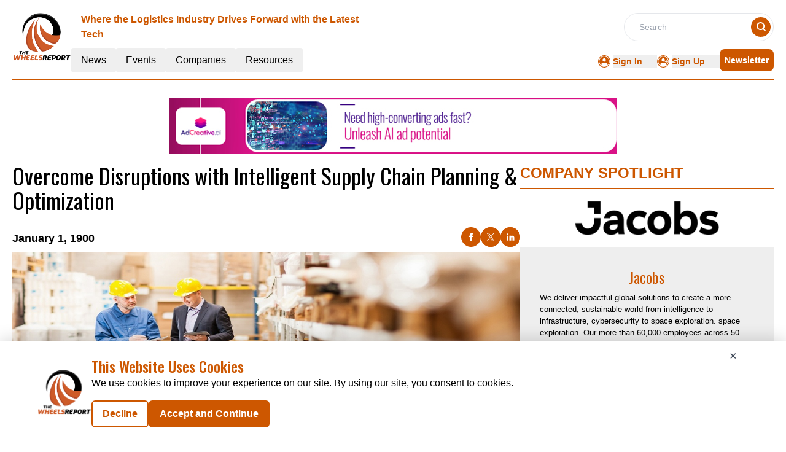

--- FILE ---
content_type: text/html; charset=utf-8
request_url: https://www.google.com/recaptcha/api2/aframe
body_size: 257
content:
<!DOCTYPE HTML><html><head><meta http-equiv="content-type" content="text/html; charset=UTF-8"></head><body><script nonce="eVGtAsoWEiw2jdC26XzG7Q">/** Anti-fraud and anti-abuse applications only. See google.com/recaptcha */ try{var clients={'sodar':'https://pagead2.googlesyndication.com/pagead/sodar?'};window.addEventListener("message",function(a){try{if(a.source===window.parent){var b=JSON.parse(a.data);var c=clients[b['id']];if(c){var d=document.createElement('img');d.src=c+b['params']+'&rc='+(localStorage.getItem("rc::a")?sessionStorage.getItem("rc::b"):"");window.document.body.appendChild(d);sessionStorage.setItem("rc::e",parseInt(sessionStorage.getItem("rc::e")||0)+1);localStorage.setItem("rc::h",'1769661341960');}}}catch(b){}});window.parent.postMessage("_grecaptcha_ready", "*");}catch(b){}</script></body></html>

--- FILE ---
content_type: text/css; charset=UTF-8
request_url: https://wheels.report/_nuxt/index.BkFvOMj3.css
body_size: -239
content:
.filterText{color:#cd5700;font-size:16px;font-weight:600;line-height:24px}


--- FILE ---
content_type: application/javascript; charset=UTF-8
request_url: https://wheels.report/_nuxt/index.Cmnr_npK.js
body_size: 676
content:
import{a as D,_ as b}from"./Footer.CK01SWFS.js";import{_ as R}from"./AdsCard.C5eAd6cB.js";import{_ as k}from"./HeroA.BFUuSXDr.js";import{_ as w}from"./Resources.apDYSpM5.js";import{_ as B}from"./ContainerA.Dl13qpsC.js";import{r as t,g as C,D as U,c as u,b as o,a as _,B as A,l as d,F,o as l}from"./entry.CYwqQmdZ.js";import{l as L}from"./layoutGenerator.Dymaqhpp.js";import{f,g as N}from"./glossary.fbe2lhGj.js";import{e as v}from"./events.BakVxZYC.js";import{s as V}from"./spotlight.Cr7QdMGn.js";import"./nuxt-link.YoI2METd.js";import"./logo.O6quyMT3.js";import"./RightContainer.BmMjwKfU.js";import"./VerticalCard.D1pgSXjw.js";import"./layout.C-U_7VKb.js";import"./dateFormat.B8EODN1w.js";import"./HorizontalCard.CJ_LB-PR.js";import"./TextCardNoImg.hg20yMTV.js";import"./vue.f36acd1f.C4AsNAkR.js";import"./Spotlight.CNsC-DUs.js";import"./CardHeader.B2y_Jxij.js";import"./readTime.D8ltvfhc.js";import"./ShareSocialIcons.s8XnY4_1.js";import"./news.DfpfsUTh.js";const W={class:"mx-auto mt-40"},E={class:"container m-auto"},H={class:"bg-pale-gray mt-14 py-14"},I={key:0,class:"container mx-auto mt-14 mb-5 w-full"},J=!1,lt={__name:"index",setup(T){const p=t(null),n=t(null),r=t(null),g=t(!0),x=t(null);return C(async()=>{var s,m;try{const a=U().params.routingURL;if(!J){const c=f((s=v.onDemandWebinar)==null?void 0:s.items,{routeURL:a},1);n.value=c[0];const i=f((m=v.onDemandWebinar)==null?void 0:m.items,{excludeRouteURL:a},12);r.value=L(i,1,2,4,4,0),p.value=N(V,1)}}catch(e){x.value=e}finally{g.value=!1}}),(s,m)=>{const e=D,a=R,c=k,i=w,h=B,y=b;return l(),u(F,null,[o(e),_("div",W,[o(a,{position:"center"}),_("div",E,[n.value?(l(),A(c,{key:0,data:n.value,spotlightData:p.value},null,8,["data","spotlightData"])):d("",!0)]),_("div",H,[o(i,{class:"container m-auto"})]),r.value?(l(),u("div",I,[o(h,{data:r.value,heading:"more on-demand webinars",EventType:"on-demand-webinars",corePage:"events",displayCategoryTag:!0},null,8,["data"])])):d("",!0)]),o(y)],64)}}};export{lt as default};


--- FILE ---
content_type: application/javascript; charset=UTF-8
request_url: https://wheels.report/_nuxt/index.BqY78nCS.js
body_size: 883
content:
import{a as A,_ as R}from"./Footer.CK01SWFS.js";import{_ as $}from"./AdsCard.C5eAd6cB.js";import{_ as D}from"./PreLoaderB.D9qsrnDU.js";import{_ as F}from"./CardHeader.B2y_Jxij.js";import{_ as H}from"./LeftContainer.C00sYARA.js";import{_ as V}from"./Spotlight.CNsC-DUs.js";import{_ as J}from"./RightContainer.BmMjwKfU.js";import{_ as S}from"./Resources.apDYSpM5.js";import{u as G}from"./vue.f36acd1f.C4AsNAkR.js";import{f as I,r as n,g as M,c as p,b as t,a as e,B as w,l as h,F as P,o as l}from"./entry.CYwqQmdZ.js";import{l as i}from"./layoutGenerator.Dymaqhpp.js";import{s as U}from"./spotlight.Cr7QdMGn.js";import{n as y}from"./news.DfpfsUTh.js";import{g as m}from"./glossary.fbe2lhGj.js";import{m as N}from"./MetaData.2h3sCDWf.js";import{c as j}from"./logo.O6quyMT3.js";import"./nuxt-link.YoI2METd.js";import"./VerticalCard.D1pgSXjw.js";import"./layout.C-U_7VKb.js";import"./dateFormat.B8EODN1w.js";import"./TextCardNoImg.hg20yMTV.js";import"./HorizontalCard.CJ_LB-PR.js";const q={class:"mx-auto mt-40"},z={class:"container m-auto"},K={key:0},O={key:1},Q={class:"w-full flex flex-col lg:flex-row gap-2 md:gap-4"},W={class:"flex flex-col gap-4 w-full lg:w-2/3"},X={class:"flex flex-col gap-4 w-full lg:w-1/3"},Y={class:"mt-3 lg:flex gap-4"},Z={class:"flex flex-col gap-4 w-full lg:w-2/3"},tt={class:"flex flex-col gap-2 w-full lg:w-1/3"},et={class:"bg-pale-gray py-14 mt-14"},ot=!1,Et={__name:"index",setup(st){var v;const C=I(),r=n(!0),T=n(null),u=n(null),d=n(null),f=n(null),g=n(null);if(M(async()=>{try{if(!ot){let o=[],a=[];o=m(y[1].items,8),d.value=i(o,1,2,4,0,0),a=m(y[2].items,15);const s=a.slice(0,7),_=a.slice(7,15);f.value=i(s,1,2,4,0,0),g.value=i(_,1,0,4,4,0),u.value=m(U,1)}}catch(o){T.value=o}finally{r.value=!1}}),(v=N)!=null&&v.news){const{title:o,meta:a}=N.news;G({link:[{rel:"canonical",href:`${j.pubsBaseUrl}${C.path.replace("/","")}`}],title:o,meta:a.map(s=>({name:s.name||null,property:s.property||null,content:s.content}))})}return(o,a)=>{const s=A,_=$,k=D,c=F,x=H,B=V,E=J,L=S,b=R;return l(),p(P,null,[t(s),e("div",q,[e("div",z,[t(_,{position:"center"}),r.value?(l(),p("div",K,[t(k)])):(l(),p("div",O,[e("div",Q,[e("div",W,[t(c,{EventType:"/news/latest-news",heading:"Latest News",seeAllbtn:"true"}),t(x,{data:d.value,EventType:"latest-news",displayCategoryTag:!0},null,8,["data"])]),e("div",X,[t(c,{heading:"spotlight"}),r.value?h("",!0):(l(),w(B,{key:0,data:u.value},null,8,["data"])),r.value?h("",!0):(l(),w(_,{key:1,position:"left"}))])])])),t(c,{class:"mt-14",EventType:"/news/top-stories",heading:"Top Stories",seeAllbtn:"true"}),e("div",Y,[e("div",Z,[t(x,{EventType:"top-stories",data:f.value,displayCategoryTag:!0},null,8,["data"])]),e("div",tt,[t(E,{EventType:"top-stories",data:g.value,displayCategoryTag:!0},null,8,["data"])])])]),e("div",et,[t(L,{class:"container m-auto"})])]),t(b)],64)}}};export{Et as default};


--- FILE ---
content_type: application/javascript; charset=UTF-8
request_url: https://wheels.report/_nuxt/ConferencesContainer.DxsLFeco.js
body_size: 672
content:
import{_ as b}from"./AdsCard.C5eAd6cB.js";import{u as V,o as e,c as t,a as l,n as R,F as o,m as i,b as n,j as g,l as d}from"./entry.CYwqQmdZ.js";import{I as k}from"./layoutGenerator.Dymaqhpp.js";import{V as D}from"./VerticalCard.D1pgSXjw.js";import{H as p}from"./HorizontalCard.CJ_LB-PR.js";import{S as I,T as w}from"./TextCardNoImg.hg20yMTV.js";import{l as r}from"./layout.C-U_7VKb.js";const N={class:"w-full"},B={key:0},j={class:"h-[398px]"},z={key:1},F={class:"grid md:grid-cols-2 grid-cols-1 gap-4 h-max"},H={key:2},S={class:"grid lg:grid-cols-4 md:grid-cols-2 grid-cols-1 gap-4"},L={key:0,class:"flex flex-col gap-2 h-full w-full md:w-1/3"},O={key:0},P={key:1},q=l("div",{class:"border-b-[0.5px] border-primary"},null,-1),A={key:2},G={layout:r,components:{ImageCard:k,VerticalCard:D,HorizontalCard:p,TextCardNoImg:w,SmallCard:I},data(){return{layout:r}}},J=Object.assign(G,{__name:"ConferencesContainer",props:["data","EventType","corePage","ads","displayCategoryTag","displayResourcesTag"],setup(a){return V(),(K,M)=>{var y,c,u,T,m,C,f,v,h,x,E;return e(),t("div",N,[l("div",{class:R(["py-3 flex flex-col md:flex-row",((y=a.data)==null?void 0:y.hrxCards.length)>0||((c=a.data)==null?void 0:c.txtCards.length)>0?"gap-4":"gap-0"])},[l("div",{class:R(["flex flex-col gap-4",((u=a.data)==null?void 0:u.hrxCards.length)>0||((T=a.data)==null?void 0:T.txtCards.length)>0?"w-full md:w-2/3":"w-full"])},[((m=a.data)==null?void 0:m.xlCards.length)>0?(e(),t("div",B,[(e(!0),t(o,null,i(a.data.xlCards,s=>(e(),t("div",{key:s.ID},[l("div",j,[n(k,{cardData:s,fonts:g(r).large_card_fonts,EventType:a.EventType,displayResourcesTag:a.displayResourcesTag,displayCategoryTag:a.displayCategoryTag},null,8,["cardData","fonts","EventType","displayResourcesTag","displayCategoryTag"])])]))),128))])):d("",!0),((C=a.data)==null?void 0:C.mdCards.length)>0?(e(),t("div",z,[l("div",F,[(e(!0),t(o,null,i(a.data.mdCards,s=>(e(),t("div",{key:s.ID},[n(D,{cardData:s,fonts:g(r).medium_vertical_card_dark_fonts,EventType:a.EventType,displayResourcesTag:a.displayResourcesTag,displayCategoryTag:a.displayCategoryTag},null,8,["cardData","fonts","EventType","displayResourcesTag","displayCategoryTag"])]))),128))])])):d("",!0),((f=a.data)==null?void 0:f.smCards.length)>0?(e(),t("div",H,[l("div",S,[(e(!0),t(o,null,i(a.data.smCards,s=>(e(),t("div",{key:s.ID},[l("div",null,[n(I,{cardData:s,fonts:g(r).small_card_fonts,EventType:a.EventType,displayResourcesTag:a.displayResourcesTag,displayCategoryTag:a.displayCategoryTag},null,8,["cardData","fonts","EventType","displayResourcesTag","displayCategoryTag"])])]))),128))])])):d("",!0)],2),((v=a.data)==null?void 0:v.txtCards.length)>0||((h=a.data)==null?void 0:h.hrxCards.length)>0?(e(),t("div",L,[((x=a.data)==null?void 0:x.hrxCards.length)>0?(e(),t("div",O,[(e(!0),t(o,null,i(a.data.hrxCards,s=>(e(),t("div",{key:s.ID},[n(p,{cardData:s,fonts:g(r).small_card_fonts,EventType:a.EventType,displayResourcesTag:a.displayResourcesTag,displayCategoryTag:a.displayCategoryTag},null,8,["cardData","fonts","EventType","displayResourcesTag","displayCategoryTag"])]))),128))])):d("",!0),((E=a.data)==null?void 0:E.txtCards.length)>0?(e(),t("div",P,[(e(!0),t(o,null,i(a.data.txtCards,s=>(e(),t("div",{key:s.ID},[n(w,{cardData:s,fonts:g(r).small_card_fonts,EventType:a.EventType,displayResourcesTag:a.displayResourcesTag,displayCategoryTag:a.displayCategoryTag},null,8,["cardData","fonts","EventType","displayResourcesTag","displayCategoryTag"]),q]))),128))])):d("",!0),a.ads==="true"?(e(),t("div",A,[n(b,{position:"left"})])):d("",!0)])):d("",!0)],2)])}}}),_=J;export{_};


--- FILE ---
content_type: application/javascript; charset=UTF-8
request_url: https://wheels.report/_nuxt/CardHeader.B2y_Jxij.js
body_size: 385
content:
import{_ as n}from"./nuxt-link.YoI2METd.js";import{u as r,o as t,c as o,a,t as c,b as i,w as l,l as d}from"./entry.CYwqQmdZ.js";const p={class:"flex text-primary justify-between font-bold border-solid border-b-[0.5px] border-primary py-2 items-end"},_={class:"uppercase font-bold text-lg md:text-2xl font-sans"},m={key:0,class:"font-semibold text-primary hover:text-primary-text text-[14px] cursor-pointer font-sans mb-1"},x={__name:"CardHeader",props:["heading","EventType","seeAllbtn"],setup(e){return r(),(u,b)=>{const s=n;return t(),o("div",p,[a("p",_,c(e.heading),1),i(s,{to:`${e.EventType}`},{default:l(()=>[e.seeAllbtn==="true"?(t(),o("p",m," See All ")):d("",!0)]),_:1},8,["to"])])}}},h=x;export{h as _};


--- FILE ---
content_type: application/javascript; charset=UTF-8
request_url: https://wheels.report/_nuxt/TextCardNoImg.hg20yMTV.js
body_size: 1570
content:
import{_ as p}from"./nuxt-link.YoI2METd.js";import{t as _,g as tt,_ as ct}from"./layout.C-U_7VKb.js";import{d as et}from"./dateFormat.B8EODN1w.js";import{c as at}from"./logo.O6quyMT3.js";import{r as nt,u as it,o as i,c as s,a as l,b as z,w as F,n as u,j as n,l as o,d as st,t as r}from"./entry.CYwqQmdZ.js";const dt={class:"w-full shadow mb-2"},gt={class:"flex flex-col"},mt={class:"relative cursor-pointer"},ut={class:"flex justify-center overflow-hidden"},yt=["src"],ft={key:0,class:"absolute top-[50%] left-[50%] h-4 w-4",src:ct,alt:"small image"},Tt={class:"px-2 pb-2 flex flex-col"},Dt=["title"],ht=["innerHTML"],xt={key:0},vt={key:1},Ct={key:2},bt={key:3,class:"h-6 my-1"},Nt={key:4,class:"text-xs text-dark-gray font-normal font-sans"},kt={__name:"SmallCard",props:["cardData","fonts","componentType","EventType","imageHeight","displayCategoryTag","displayResourcesTag"],setup(t){var f,T,d,B;let{data:e,cardData:a,fonts:lt,EventType:ot,imageHeight:rt,displayCategoryTag:H,displayResourcesTag:V}=t,y=nt("");(()=>{at.CategoryTag.forEach(m=>{String(m.key)===String(a==null?void 0:a.CategoryTag)&&(y.value=m.value)})})();const M=et.methods.formatDate;let g="";a!=null&&a.NetlineData?g=_.methods.toTitleCase(((f=a==null?void 0:a.Name)==null?void 0:f.trim())||((T=a==null?void 0:a.Title)==null?void 0:T.trim())):g=((d=a==null?void 0:a.Name)==null?void 0:d.trim())||((B=a==null?void 0:a.Title)==null?void 0:B.trim());const j=m=>M(m);it();const c=tt(a);return(m,A)=>{var h,x,v,C,b,N,k,R,$,w,S,q,G,J,K,O,Q,X;const D=p;return i(),s("div",dt,[l("div",gt,[z(D,{to:(h=t.cardData)!=null&&h.NetlineData?`${t.cardData.PubSubscriptionURL}`:`/${n(c)}/${t.cardData.RouteURL||((x=t.cardData)==null?void 0:x.RouteUrl)}`,target:(v=t.cardData)!=null&&v.NetlineData?"_blank":"_self",rel:"noopener noreferrer"},{default:F(()=>{var L,I,U,P,E,Y,Z;return[l("div",mt,[l("div",ut,[(L=t.cardData)!=null&&L.ImageUrl||(I=t.cardData)!=null&&I.InterviewImage?(i(),s("img",{key:0,src:((U=t.cardData)==null?void 0:U.ImageUrl)||((P=t.cardData)==null?void 0:P.InterviewImage),alt:"image description",class:u([n(c)=="whitepapers"||n(c)=="infographics"||((E=t.cardData)==null?void 0:E.ResourcesCategory)=="White Paper"||((Y=t.cardData)==null?void 0:Y.ResourcesCategory)=="Infographic"?"lg:h-[192px] lg:object-contain lg:object-center":"lg:h-24 w-full",""])},null,10,yt)):o("",!0)]),((Z=t.cardData)==null?void 0:Z.ResourceType)==5?(i(),s("img",ft)):o("",!0)])]}),_:1},8,["to","target"]),l("div",Tt,[l("div",null,[z(D,{to:(C=t.cardData)!=null&&C.NetlineData?`${t.cardData.PubSubscriptionURL}`:`/${n(c)}/${t.cardData.RouteURL||((b=t.cardData)==null?void 0:b.RouteUrl)}`,target:(N=t.cardData)!=null&&N.NetlineData?"_blank":"_self",rel:"noopener noreferrer"},{default:F(()=>{var L,I,U,P,E;return[l("div",{title:((I=(L=t.cardData)==null?void 0:L.Name)==null?void 0:I.trim())||((P=(U=t.cardData)==null?void 0:U.Title)==null?void 0:P.trim()),class:u([t.fonts.name,"heading-font line-clamp-2 md:h-14 text-lg font-normal font-oswald text-black hover:text-primary-text cursor-pointer"])},[st(r(n(g))+" ",1),l("div",{innerHTML:(E=t.cardData)==null?void 0:E.AboutCompany},null,8,ht)],10,Dt)]}),_:1},8,["to","target"])]),l("div",null,[(k=t.cardData)!=null&&k.NetlineData&&!t.displayResourcesTag?(i(),s("div",xt,[l("p",{class:u(["btn my-1",[t.fonts.tagName]])},r((R=t.cardData)==null?void 0:R.categoryTag),3)])):o("",!0),($=t.cardData)!=null&&$.EventType||(w=t.cardData)!=null&&w.ResourceType?(i(),s("div",vt,[n(c)&&t.displayResourcesTag?(i(),s("p",{key:0,class:u(["btn my-1",[t.fonts.tagName]])},r(n(c)),3)):o("",!0)])):o("",!0),t.displayCategoryTag&&((S=t.cardData)!=null&&S.CategoryTag)&&n(y)?(i(),s("div",Ct,[l("p",{class:u(["btn my-1",[t.fonts.tagName]])},r(n(y)),3)])):o("",!0),t.displayResourcesTag&&n(c)==""&&!((q=t.cardData)!=null&&q.NetlineData)||t.displayCategoryTag&&!n(y)&&!((G=t.cardData)!=null&&G.NetlineData)?(i(),s("div",bt)):o("",!0),t.componentType!="resources"?(i(),s("p",Nt,r(j(((J=t.cardData)==null?void 0:J.StartDate)||((K=t.cardData)==null?void 0:K.PublishDate)||((O=t.cardData)==null?void 0:O.InterviewDate)||((Q=t.cardData)==null?void 0:Q.PublishingDate))),1)):o("",!0),(X=t.cardData)!=null&&X.link?(i(),s("p",{key:5,class:u(t.fonts.link)},r(t.cardData.link),3)):o("",!0)])])])])}}},Bt=kt,Rt={class:"flex flex-col h-full flex-1 justify-around items-start py-1.5"},$t=["title"],wt=["innerHTML"],St={key:0,class:"btn my-1"},Lt={key:1,class:"btn my-1"},It={key:2,class:"btn my-1"},Ut={class:"text-xs text-dark-gray font-normal font-sans"},Pt={__name:"TextCardNoImg",props:["cardData","fonts","componentType","EventType","displayCategoryTag","displayResourcesTag"],setup(t){var j,c,f,T;const{cardData:e,fonts:a,EventType:lt,displayCategoryTag:ot,displayResourcesTag:rt}=t;let H="";e!=null&&e.NetlineData?H=_.methods.toTitleCase(((j=e==null?void 0:e.Name)==null?void 0:j.trim())||((c=e==null?void 0:e.Title)==null?void 0:c.trim())):H=((f=e==null?void 0:e.Name)==null?void 0:f.trim())||((T=e==null?void 0:e.Title)==null?void 0:T.trim());let V=nt("");(()=>{at.CategoryTag.forEach(d=>{String(d.key)===String(e==null?void 0:e.CategoryTag)&&(V.value=d.value)})})();const W=et.methods.formatDate,M=d=>W(d);it();const g=tt(e);return(d,B)=>{var A,D,h,x,v,C,b,N,k,R;const m=p;return i(),s("div",Rt,[z(m,{to:(A=t.cardData)!=null&&A.NetlineData?`${t.cardData.PubSubscriptionURL}`:`/${n(g)}/${t.cardData.RouteURL||((D=t.cardData)==null?void 0:D.RouteUrl)}`,target:(h=t.cardData)!=null&&h.NetlineData?"_blank":"_self",rel:"noopener noreferrer"},{default:F(()=>{var $,w,S;return[l("div",{title:(($=t.cardData)==null?void 0:$.Title)||((w=t.cardData)==null?void 0:w.Name),class:"heading-font font-oswald line-clamp-1 maxw-full text-wrap font-normal text-lg text-black hover:text-primary-text cursor-pointer"},[st(r(n(H))+" ",1),l("div",{innerHTML:(S=t.cardData)==null?void 0:S.AboutCompany},null,8,wt)],8,$t)]}),_:1},8,["to","target"]),(x=t.cardData)!=null&&x.NetlineData?(i(),s("p",St,r((v=t.cardData)==null?void 0:v.categoryTag),1)):o("",!0),n(g)&&t.displayResourcesTag?(i(),s("p",Lt,r(n(g)),1)):o("",!0),t.displayCategoryTag&&((C=t.cardData)!=null&&C.CategoryTag)&&n(V)?(i(),s("p",It,r(n(V)),1)):o("",!0),l("p",Ut,r(M(((b=t.cardData)==null?void 0:b.StartDate)||((N=t.cardData)==null?void 0:N.PublishDate)||((k=t.cardData)==null?void 0:k.InterviewDate)||((R=t.cardData)==null?void 0:R.PublishingDate))),1)])}}},At=Pt;export{Bt as S,At as T};


--- FILE ---
content_type: application/javascript; charset=UTF-8
request_url: https://wheels.report/_nuxt/globalCompanies.D0n3KV2y.js
body_size: 13656
content:
import{_ as i,o as a,c as t,a as e}from"./entry.CYwqQmdZ.js";const o={},n=e("div",{role:"status",class:"space-y-8 animate-pulse md:space-y-0 md:space-x-8 rtl:space-x-reverse md:flex md:items-center"},[e("div",{class:"flex items-center justify-center h-[398px] bg-gray-300 rounded w-full"},[e("svg",{class:"w-10 h-10 text-gray-200 dark:text-gray-600","aria-hidden":"true",xmlns:"http://www.w3.org/2000/svg",fill:"currentColor",viewBox:"0 0 20 18"},[e("path",{d:"M18 0H2a2 2 0 0 0-2 2v14a2 2 0 0 0 2 2h16a2 2 0 0 0 2-2V2a2 2 0 0 0-2-2Zm-5.5 4a1.5 1.5 0 1 1 0 3 1.5 1.5 0 0 1 0-3Zm4.376 10.481A1 1 0 0 1 16 15H4a1 1 0 0 1-.895-1.447l3.5-7A1 1 0 0 1 7.468 6a.965.965 0 0 1 .9.5l2.775 4.757 1.546-1.887a1 1 0 0 1 1.618.1l2.541 4a1 1 0 0 1 .028 1.011Z"})])]),e("div",{class:"w-[48%]"},[e("div",{class:"h-2.5 bg-gray-200 rounded-full w-48 mb-4"}),e("div",{class:"h-2 bg-gray-200 rounded-full max-w-[480px] mb-2.5"}),e("div",{class:"h-2 bg-gray-200 rounded-full mb-2.5"}),e("div",{class:"h-2 bg-gray-200 rounded-full max-w-[440px] mb-2.5"}),e("div",{class:"h-2 bg-gray-200 rounded-full max-w-[460px] mb-2.5"}),e("div",{class:"h-2 bg-gray-200 rounded-full max-w-[360px]"})]),e("span",{class:"sr-only"},"Loading...")],-1),s=[n];function r(l,c){return a(),t("div",null,s)}const p=i(o,[["render",r]]),d={1:{count:10,items:[{ID:"3",CompanyName:"Bourque Logistics",DomainName:"bourquelogistics.com",PageSection:"1",Description:"Established in 1989 and located in The Woodlands, Texas, Bourque Logistics, Inc. is an independent logistics software developer and services provider. We specialize in integrated software systems for loading/offloading, shipping, shipment tracking, freight payment, fleet accounting, and supply chain management.",Logo:"https://mmpubsitesv2.s3.ap-south-1.amazonaws.com/wheels/images/company_details/79bc91ce-920b-47c4-8b25-5c6cf16539b8_imageedit_1_7319571360.png",CategoryTag:"Services,",RouteURL:"bourque-logistics",MetaTitle:"Bourque Logistics",MetaDescription:"Established in 1989 and located in The Woodlands, Texas, Bourque Logistics, Inc. is an independent",EntryDate:"2023-10-20T13:52:31.900Z",CompanyID:"2632",LinkedinLink:null,TwitterLink:null,FacebookLink:null},{ID:"10",CompanyName:"Cleo",DomainName:"cleo.com",PageSection:"1",Description:"It’s a fitting way to do business because, in these disruptive times, as organizations look to digitally transform, their ecosystem interactions and business relationships are vitally important to their success.  By working with Cleo, they know they’re in good hands no matter how much or how fast their business situation changes.",Logo:"https://mmpubsitesv2.s3.ap-south-1.amazonaws.com/wheels/images/company_details/7d73977a-3f1e-42d3-a2cd-a6745d8428bb_imageedit_2_8418470886.png",CategoryTag:"Services,",RouteURL:"cleo",MetaTitle:"Cleo",MetaDescription:"It’s a fitting way to do business",EntryDate:"2023-09-27T17:21:41.667Z",CompanyID:"2625",LinkedinLink:null,TwitterLink:null,FacebookLink:null},{ID:"5",CompanyName:"Deloitte",DomainName:"deloitte.com",PageSection:"1",Description:"Deloitte drives progress. Our firms around the world help clients become leaders wherever they choose to compete. Deloitte invests in outstanding people of diverse talents and backgrounds and empowers them to achieve more than they could elsewhere. Our work combines advice with action and integrity. We believe that when our clients and society are stronger, so are we.",Logo:"https://mmpubsitesv2.s3.ap-south-1.amazonaws.com/wheels/images/company_details/9d5e381e-4c17-46f9-bab2-85014b22ffef_imageedit_5_9751872833.png",CategoryTag:"Services,",RouteURL:"deloitte",MetaTitle:"Deloitte",MetaDescription:"Deloitte drives progress. Our firms around the world help clients become leaders wherever",EntryDate:"2023-10-16T16:06:08.687Z",CompanyID:"2630",LinkedinLink:null,TwitterLink:null,FacebookLink:null},{ID:"6",CompanyName:"Infor",DomainName:"infor.com",PageSection:"1",Description:"As a global leader in business cloud software specialized by industry. Infor develops complete solutions for its focus industries, including industrial manufacturing, distribution, healthcare, food & beverage, automotive, aerospace & defense, hospitality, and high tech. Infor’s mission-critical enterprise applications and services are designed to deliver sustainable operational advantages with security and faster time to value. Over 60,000 organizations in more than 175 countries rely on Infor’s 17,500 employees to help them achieve their business goals.",Logo:"https://mmpubsitesv2.s3.ap-south-1.amazonaws.com/wheels/images/company_details/67d51445-0787-4b86-8252-56dde4865417_Infor.jpg",CategoryTag:"Services,",RouteURL:"infor",MetaTitle:"Infor",MetaDescription:"As a global leader in business cloud software specialized by industry. Infor develops",EntryDate:"2023-10-13T18:09:37.890Z",CompanyID:"2629",LinkedinLink:null,TwitterLink:null,FacebookLink:null},{ID:"1",CompanyName:"Jacobs",DomainName:"jacobs.com",PageSection:"1",Description:`We deliver impactful global solutions to create a more connected, sustainable world from intelligence to infrastructure, cybersecurity to\r
space exploration. space exploration. Our more than 60,000 employees across 50 countries work every day, challenging the expectations of today to reinvent the way we’ll all live tomorrow.`,Logo:"https://mmpubsitesv2.s3.ap-south-1.amazonaws.com/wheels/images/company_details/c337776e-baa5-42df-82a1-82955b9ce8ad_jacobs.png",CategoryTag:"Services,",RouteURL:"jacobs",MetaTitle:"Jacobs",MetaDescription:"We deliver impactful global solutions to create a more connected, sustainable world from intelligence to infrastructure,",EntryDate:"2023-12-19T11:06:42.490Z",CompanyID:"2634",LinkedinLink:null,TwitterLink:null,FacebookLink:null},{ID:"7",CompanyName:"Noodle.ai",DomainName:"Noodle.ai",PageSection:"1",Description:"Noodle.ai has a clear mission: to create a world without waste. With today’s unprecedented supply chain crisis, in which “normal” conditions no longer exist, companies’ systems of record and systems of planning alone cannot keep pace. Noodle.ai has responded by creating a supply chain system of intelligence, optimized to enable companies to navigate the highly dynamic “post-normal” environment. Based on Noodle.ai’s Enterprise AI® advanced capabilities, the production-proven Inventory Flow platform makes sure that the right stuff flows to the right place at the right time—with less drama.",Logo:"https://mmpubsitesv2.s3.ap-south-1.amazonaws.com/wheels/images/company_details/8b4c4015-0108-4fa8-811e-4de6b02f3fb5_imageedit_5_9266606706.png",CategoryTag:"Services,",RouteURL:"noodleai",MetaTitle:"Noodle.ai",MetaDescription:"Noodle.ai has a clear mission: to create a world without waste. With today’s unprecedented supply chain crisis",EntryDate:"2023-10-04T16:55:39.640Z",CompanyID:"2628",LinkedinLink:null,TwitterLink:null,FacebookLink:null},{ID:"2",CompanyName:"Sendle",DomainName:"sendle.com",PageSection:"1",Description:"Sendle helps small business thrive by making delivery simple, reliable and affordable. Our vision is for a world bustling with creativity and entrepreneurialism, where the friction of physical delivery has been removed so that the best ideas win and small businesses flourish. We are a fast-growing, multi-award-winning startup.",Logo:"https://mmpubsitesv2.s3.ap-south-1.amazonaws.com/wheels/images/company_details/d9c6d03e-c72c-4a59-84c0-15c7c1ef8d51_imageedit_3_7189991028.png",CategoryTag:"Services,",RouteURL:"sendle",MetaTitle:"Sendle",MetaDescription:"Sendle helps small business thrive by making delivery simple, reliable and affordable.",EntryDate:"2023-10-31T16:49:00.633Z",CompanyID:"2633",LinkedinLink:null,TwitterLink:null,FacebookLink:null},{ID:"9",CompanyName:"Uber Freight",DomainName:"uberfreight.com",PageSection:"1",Description:"Uber Freight delivers an end-to-end enterprise suite of Relational Logistics to advance supply chains and move the world’s goods. Only Uber Freight offers the industry-leading combination of technology, capacity, and partnership.",Logo:"https://mmpubsitesv2.s3.ap-south-1.amazonaws.com/wheels/images/company_details/6d8b2690-d277-41c7-964c-b33707d8191d_imageedit_2_7835152282.png",CategoryTag:"Services,",RouteURL:"uber-freight",MetaTitle:"Uber Freight",MetaDescription:"Uber Freight",EntryDate:"2023-09-29T13:58:02.067Z",CompanyID:"2626",LinkedinLink:null,TwitterLink:null,FacebookLink:null},{ID:"4",CompanyName:"Unisys",DomainName:"unisys.com",PageSection:"1",Description:"We are a global technology solutions company that powers breakthroughs for the world’s leading organizations. These solutions — digital workplace, cloud, applications & infrastructure, enterprise computing and business process solutions — help people overcome obstacles and not only reach their greatest potential but go beyond it.",Logo:"https://mmpubsitesv2.s3.ap-south-1.amazonaws.com/wheels/images/company_details/57fd3b50-bd88-4b42-a7cf-3d6098fece03_imageedit_1_9250735904.png",CategoryTag:"Services,",RouteURL:"unisys",MetaTitle:"Unisys",MetaDescription:"Unisys",EntryDate:"2023-10-18T15:37:05.000Z",CompanyID:"2631",LinkedinLink:null,TwitterLink:null,FacebookLink:null},{ID:"8",CompanyName:"Zebra Technologies",DomainName:"zebra.com",PageSection:"1",Description:"Zebra (NASDAQ: ZBRA) helps organizations monitor, anticipate, and accelerate workflows by empowering their frontline and ensuring that everyone and everything is visible, connected and fully optimized. Our award-winning portfolio spans software to innovations in robotics, machine vision, automation and digital decisioning, all backed by a +50-year legacy in scanning, track-and-trace and mobile computing solutions. With an ecosystem of 10,000 partners across more than 100 countries, Zebra’s customers include over 80% of the Fortune 500.",Logo:"https://mmpubsitesv2.s3.ap-south-1.amazonaws.com/wheels/images/company_details/6f0c4c57-b09a-4676-ae31-d48c2c4c1716_imageedit_1_7348956321.png",CategoryTag:"Services,",RouteURL:"zebra-technologies",MetaTitle:"Zebra Technologies",MetaDescription:"Zebra (NASDAQ: ZBRA) helps organizations monitor, anticipate, and accelerate workflows",EntryDate:"2023-10-04T15:44:34.360Z",CompanyID:"2627",LinkedinLink:null,TwitterLink:null,FacebookLink:null}]},2:{count:10,items:[{ID:"11",CompanyName:"GXO Logistics, Inc.",DomainName:"gxo.com",PageSection:"2",Description:"Game-changing opportunities for our customers, employees and investors. Advanced automation that achieves logistics at full potential.",Logo:"https://mmpubsitesv2.s3.ap-south-1.amazonaws.com/wheels/images/company_details/a166d8e8-7730-4fbc-b0b9-1ef2351854b2_imageedit_2_3500580396.png",CategoryTag:"Services,",RouteURL:"gxo-logistics-inc",MetaTitle:"GXO Logistics",MetaDescription:"Game-changing opportunities for our customers, employees",EntryDate:"2023-09-08T18:20:43.947Z",CompanyID:"2624",LinkedinLink:null,TwitterLink:null,FacebookLink:null},{ID:"15",CompanyName:"Made4net",DomainName:"made4net.com",PageSection:"2",Description:"Made4net is a leading global provider of best-in-class, cloud-based supply chain execution and warehouse management solutions for organizations of all sizes to improve the speed and efficiency of their supply chain. The company’s end-to-end SCExpert platform is adaptable, configurable and scalable to provide maximum Speed-to-PivotTM for ever-changing supply chains. Made4net solutions provide real-time inventory visibility, labor management, and equipment productivity with performance analytics that drive faster, more accurate order fulfillment and improved throughput. For more information, visit www.made4net.com.",Logo:"https://mmpubsitesv2.s3.ap-south-1.amazonaws.com/wheels/images/company_details/74ed2318-b85e-4214-8e21-46f8d1f80e2b_Made4net.png",CategoryTag:"Services,,",RouteURL:"made4net",MetaTitle:"Made4net",MetaDescription:"Made4net is a leading global provider of best-in-class",EntryDate:"2023-08-24T12:53:04.923Z",CompanyID:"2620",LinkedinLink:null,TwitterLink:null,FacebookLink:null},{ID:"19",CompanyName:"Nexterus",DomainName:"nexterus.com",PageSection:"2",Description:"Nexterus is a supply chain engineering and technology company helping small to mid-sized companies effectively compete in today’s global marketplace. We provide solutions to complex business issues, applying our expertise and best-in-class technology to model, optimize and manage your global supply chain.",Logo:"https://mmpubsitesv2.s3.ap-south-1.amazonaws.com/wheels/images/company_details/5d378976-6ded-42e8-9f36-50113ff7c668_Nexterus.png",CategoryTag:"Services,,",RouteURL:"nexterus",MetaTitle:"Nexterus",MetaDescription:"Nexterus is a supply chain engineering and technology company helping small to mid-sized companies",EntryDate:"2023-08-08T13:23:22.947Z",CompanyID:"2616",LinkedinLink:null,TwitterLink:null,FacebookLink:null},{ID:"20",CompanyName:"Omni Logistics",DomainName:"omnilogistics.com",PageSection:"2",Description:"Omni Logistics specializes in providing a collaborative, consultative approach to?unique logistics challenges around the globe. We offer full service logistics solutions including multi-level freight forwarding, warehousing & distribution, and value-added services to manage your supply chain. As global trade increases, in turn, supply chains grow in complexity. Omni is here to help navigate our customers through these ever-increasing intricacies, providing full visibility and communicating at every step of the way.",Logo:"https://mmpubsitesv2.s3.ap-south-1.amazonaws.com/wheels/images/company_details/c5351655-c698-4684-adad-0722b8058c3e_imageedit_3_9329029203.png",CategoryTag:"Services,",RouteURL:"omni-logistics",MetaTitle:"Omni Logistics",MetaDescription:"Omni Logistics specializes in providing a collaborative, consultative approach",EntryDate:"2023-08-04T17:22:43.097Z",CompanyID:"2615",LinkedinLink:null,TwitterLink:null,FacebookLink:null},{ID:"16",CompanyName:"One Network Enterprises",DomainName:"onenetwork.com",PageSection:"2",Description:`One Network is the leading global provider of supply chain control towers and the Digital Supply Chain Network™. It is the only available solution that gives supply chain managers and executives end-to-end visibility with a single version of the truth, using one data model, from inbound supply to outbound order fulfillment and logistics, matching demand with available supply in real-time. \r
\r
This multi-tier, multi-party digital platform optimizes and automates planning and execution across the entire supply chain network. Powered by NEO, One Network’s machine learning and intelligent agent technology, real time predictive and prescriptive analytics autonomously enable industry-leading performance for the highest service levels and product quality at the lowest possible cost.`,Logo:"https://mmpubsitesv2.s3.ap-south-1.amazonaws.com/wheels/images/company_details/00bb1d4d-0115-49bf-9845-57685b9b58e5_One-Network-Enterprises_logo.png",CategoryTag:"Services,,",RouteURL:"one-network-enterprises",MetaTitle:"One Network Enterprises",MetaDescription:"One Network is the leading global provider of supply chain control towers and the Digital Supply Chain Network™.",EntryDate:"2023-08-23T13:18:58.720Z",CompanyID:"2619",LinkedinLink:null,TwitterLink:null,FacebookLink:null},{ID:"17",CompanyName:"OnLine Transport, Inc",DomainName:"onlinetransport.com",PageSection:"2",Description:"It all started in early 2000 with four hopeful employees, one truck and one customer. Today, we are approaching 600 dedicated employees, 550 trucks and hundreds of satisfied customers. And we have never forgotten where we came from. The core values that got us where we are today continue to hold true. “Honor Your Commitments” has been and will continue to be the foundation of our culture.",Logo:"https://mmpubsitesv2.s3.ap-south-1.amazonaws.com/wheels/images/company_details/933004e3-2c0c-4404-858e-12555a68494d_imageedit_10_2726335523.png",CategoryTag:"Services,",RouteURL:"online-transport-inc",MetaTitle:"OnLine Transport, Inc",MetaDescription:"It all started in early 2000 with four hopeful employees, one truck and one customer",EntryDate:"2023-08-22T16:57:26.603Z",CompanyID:"2618",LinkedinLink:null,TwitterLink:null,FacebookLink:null},{ID:"12",CompanyName:"OSARO",DomainName:"osaro.com",PageSection:"2",Description:"OSARO delivers best-in-class robotic piece-picking solutions for e-commerce where key challenges include high SKU inventories, complex packaging, and fragile items. In the rapidly evolving world of logistics technology, OSARO offers smarter automation, low-risk business plans, and its signature Hypercare support from exploration to installation. OSARO’s intelligent robots enable goods-to-robot (G2R) use cases, where the greatest gains are yet to be made on the automated warehouse floor. Its AI-driven, machine-learning vision and control software provides the foundation for all its products.",Logo:"https://mmpubsitesv2.s3.ap-south-1.amazonaws.com/wheels/images/company_details/27f1715f-9b6c-48cd-8fef-92288d46a1ee_imageedit_7_6760457160.png",CategoryTag:"Services,",RouteURL:"osaro",MetaTitle:"OSARO",MetaDescription:"OSARO delivers best-in-class robotic piece-picking solutions for e-commerce where key challenges include high SKU inventories.",EntryDate:"2023-08-29T17:32:31.767Z",CompanyID:"2623",LinkedinLink:null,TwitterLink:null,FacebookLink:null},{ID:"13",CompanyName:"Smarty",DomainName:"smarty.com",PageSection:"2",Description:"Smarty is the three-time heavyweight world champion of location data intelligence. Companies like Microsoft, Netflix, and NASA use Smarty to process colossal amounts of location data at breakneck speed. Smarty’s APIs verify, validate, enrich, standardize, geocode, and auto-complete addresses in 240+ countries and territories. Founded in 2011, Smarty is profitable, self-funded, and growing by leaps and bounds.",Logo:"https://mmpubsitesv2.s3.ap-south-1.amazonaws.com/wheels/images/company_details/e761546a-0bb2-4218-b83a-0ae8faf34da0_imageedit_9_2863117855.png",CategoryTag:"Services,",RouteURL:"smarty",MetaTitle:"Smarty",MetaDescription:"Smarty is the three-time heavyweight world champion of location data intelligence.",EntryDate:"2023-08-28T18:12:59.357Z",CompanyID:"2622",LinkedinLink:null,TwitterLink:null,FacebookLink:null},{ID:"14",CompanyName:"STG Logistics",DomainName:"stgusa.com",PageSection:"2",Description:"STG Logistics is a leading asset-light provider of optimized logistics and transportation services focused on the global supply chain.  The company’s comprehensive suite of services includes value-added contract and specialized warehousing including container freight management, inventory management, distribution, and e-commerce fulfillment as well as multi-modal ground transportation.  With a network of 32 multi-purpose, technology-enabled facilities, 50 partner locations, and numerous transportation partners, STG provides its customers with one of the most expansive import/export solutions in North America.  STG is a key partner for third party logistics providers as well as leaders in the food and beverage, consumer electronics, engineered products, home fashion, retail, and other verticals. STG operates U.S. Customs-bonded, TSA certified, and International Free-Trade Zone facilities. Additional information about STG Logistics is available at www.stgusa.com.",Logo:"https://mmpubsitesv2.s3.ap-south-1.amazonaws.com/wheels/images/company_details/a0e5a1e0-4a36-4cdb-af60-124c42c23e26_STG-Logistics.png",CategoryTag:"Services,,",RouteURL:"stg-logistics",MetaTitle:"STG Logistics",MetaDescription:"STG Logistics is a leading asset-light provider of optimized logistics",EntryDate:"2023-08-25T12:12:07.003Z",CompanyID:"2621",LinkedinLink:null,TwitterLink:null,FacebookLink:null},{ID:"18",CompanyName:"Turvo",DomainName:"turvo.com",PageSection:"2",Description:"Turvo is the world’s first multi-enterprise collaborative platform specifically designed for the global supply chain. The Turvo platform connects people and organizations across the supply chain, allowing shippers, logistics providers and carriers to digitally transform their workflows with cloud-based software and mobile applications. The technology unifies all systems, internal and external, providing one end-to-end system of record set for all operations and analytics, while eliminating redundant manual tasks and automating business processes.",Logo:"https://mmpubsitesv2.s3.ap-south-1.amazonaws.com/wheels/images/company_details/93d1482d-748e-44f5-a039-a0216ae08b2b_imageedit_12_2285576170.png",CategoryTag:"Services,",RouteURL:"turvo",MetaTitle:"Turvo",MetaDescription:"Turvo is the world’s first multi-enterprise collaborative platform specifically designed",EntryDate:"2023-08-21T17:11:24.387Z",CompanyID:"2617",LinkedinLink:null,TwitterLink:null,FacebookLink:null}]},3:{count:10,items:[{ID:"25",CompanyName:"Encompass Supply Chain Solutions",DomainName:"solutions.encompass.com",PageSection:"3",Description:"Encompass is a market leader in forward and reverse supply chain management and repair services for a diverse and expanding range of consumer electronics, computer, major appliance and imaging products.   Encompass manages all stages of the product lifecycle, including OEM replacement parts and finished goods logistics, board repair and product refurbishment services, returns management, consumer technical support, asset value recovery and eco-friendly disposal. We provide full visibility and accountability to ensure top performance.",Logo:"https://mmpubsitesv2.s3.ap-south-1.amazonaws.com/wheels/images/company_details/255f9c28-9146-4e85-82bb-917dd7cfdd53_imageedit_11_4532282556.png",CategoryTag:"Services,",RouteURL:"encompass-supply-chain-solutions",MetaTitle:"Encompass Supply Chain Solutions",MetaDescription:"Encompass is a market leader in forward and reverse supply chain management and repair services",EntryDate:"2023-07-21T17:39:52.600Z",CompanyID:"2610",LinkedinLink:null,TwitterLink:null,FacebookLink:null},{ID:"27",CompanyName:"Forward Air Corporation",DomainName:"forwardaircorp.com",PageSection:"3",Description:"Forward Air has been a leader in the expedited ground transportation industry for over 25 years. Our portfolio of services has evolved to meet each customer’s unique shipping needs, including expedited linehaul (TL & LTL), pick-up and delivery, intermodal drayage, pool distribution and specialized temperature-controlled logistics services.",Logo:"https://mmpubsitesv2.s3.ap-south-1.amazonaws.com/wheels/images/company_details/eb7a84b6-ba0b-495c-a98f-5e6e1878028b_imageedit_11_7256981670.png",CategoryTag:"Services,",RouteURL:"forward-air-corporation",MetaTitle:"Forward Air Corporation",MetaDescription:"Forward Air has been a leader in the expedited ground transportation industry",EntryDate:"2023-07-13T12:53:55.517Z",CompanyID:"2608",LinkedinLink:null,TwitterLink:null,FacebookLink:null},{ID:"29",CompanyName:"Getlink",DomainName:"getlinkgroup.com",PageSection:"3",Description:`On November 20th, Groupe Eurotunnel has changed its name to Getlink.\r
\r
This new name, reflecting the dynamism of connection and exchange, marks the Group’s passage into an exciting new era for mobility infrastructures. \r
\r
Getlink now leads the businesses of four major commercial brands:\r
- Eurotunnel, the leader across the Channel with Eurotunnel Le Shuttle and Eurotunnel Le Shuttle Freight,\r
- Europorte, the leading private rail freight operator in France,\r
- ElecLink, the future electrical interconnector between the UK and France,\r
- CIFFCO, the leading private European railway training centre.\r
\r
Each year, Getlink safely transports more than 22 million passengers, 1.7 million trucks, 2.7 million cars, almost 2 billion tonne-kilometres of freight and, soon, also 1 gigawatt of electricity.`,Logo:"https://mmpubsitesv2.s3.ap-south-1.amazonaws.com/wheels/images/company_details/74a5cc99-ab0a-4acc-aaaf-d3b51eef39f1_Getlink_Logo.png",CategoryTag:"Services,,",RouteURL:"getlink",MetaTitle:"Getlink",MetaDescription:"On November 20th, Groupe Eurotunnel has changed its name to Getlink.",EntryDate:"2023-07-05T16:09:40.887Z",CompanyID:"2605",LinkedinLink:null,TwitterLink:null,FacebookLink:null},{ID:"21",CompanyName:"Jaguar Transportation",DomainName:"stjaguar.com.mx",PageSection:"3",Description:"Jaguar Transporation Inc. via Servicios de Transportacion Jaguar SA de CV (“STJ”) and its affiliates (collectively, “Jaguar”) is an Mexico-based logistics company focused on end-to-end solutions throughout North America and specifically US-Mexico cross-border operations. The company operates 775 tractor and trailer assets based out of five strategic freight facilities throughout Mexico. We are proud of our longstanding and diverse cusotmer relationships with key Mexican and International customers and our strong operational track record of service and safety.",Logo:"https://mmpubsitesv2.s3.ap-south-1.amazonaws.com/wheels/images/company_details/6923f94b-3916-4aed-8dd6-7d6dc7c0a04b_imageedit_5_3382013340.png",CategoryTag:"Services,",RouteURL:"jaguar-transportation",MetaTitle:"Jaguar Transportation",MetaDescription:"Jaguar Transporation Inc. via Servicios de Transportacion Jaguar",EntryDate:"2023-08-03T17:22:07.597Z",CompanyID:"2614",LinkedinLink:null,TwitterLink:null,FacebookLink:null},{ID:"26",CompanyName:"JFrog",DomainName:"jfrog.com",PageSection:"3",Description:"JFrog Ltd, is on a mission to create a world of software delivered without friction from developer to device. Driven by a “Liquid Software” vision, the JFrog Software Supply Chain Platform is a single system of record that powers organizations to build, manage, and distribute software quickly and securely, ensuring it is available, traceable, and tamper-proof.",Logo:"https://mmpubsitesv2.s3.ap-south-1.amazonaws.com/wheels/images/company_details/9d148e49-7512-4286-891c-682122fca049_imageedit_1_7636085088.png",CategoryTag:"Services,",RouteURL:"jfrog",MetaTitle:"JFrog",MetaDescription:"JFrog Ltd, is on a mission to create a world of software delivered without friction",EntryDate:"2023-07-18T15:51:22.383Z",CompanyID:"2609",LinkedinLink:null,TwitterLink:null,FacebookLink:null},{ID:"30",CompanyName:"o9 Solutions, Inc",DomainName:"o9solutions.com",PageSection:"3",Description:"Faster, more intelligent planning and business decision-making translate directly to better financial results – i.e. being able to to deliver on the business plan. However, it means much more. Global supply chains are the largest consumers of the earth’s resources. Good planning means enterprises are able to achieve their goals while using less of the earth’s precious resources.",Logo:"https://mmpubsitesv2.s3.ap-south-1.amazonaws.com/wheels/images/company_details/b95718aa-f7a9-4dc7-89b6-528a4677bf0e_o9-solutions-inc.png",CategoryTag:"Services,",RouteURL:"o9-solutions-inc",MetaTitle:"o9 Solutions, Inc",MetaDescription:"Faster, more intelligent planning and business decision-making translate",EntryDate:"2023-06-30T15:13:47.320Z",CompanyID:"2604",LinkedinLink:null,TwitterLink:null,FacebookLink:null},{ID:"28",CompanyName:"SMG Industries, Inc",DomainName:"SMGIndustries.com",PageSection:"3",Description:"SMG Industries is a growth-oriented transportation services company focused on the domestic infrastructure logistics market.  Through the Company’s wholly-owned subsidiaries 5J Trucking LLC, 5J Specialized LLC, 5J Oilfield Services LLC and 5J Brokerage LLC, (together known as “the 5J Transportation Group”) offers heavy haul, super heavy haul, hot shot and drilling rig mobilization services. 5J’s dimensional permitted jobs can support up to 500-thousand-pound loads which include cargo associated with wind energy.",Logo:"https://mmpubsitesv2.s3.ap-south-1.amazonaws.com/wheels/images/company_details/64edbab8-0116-43e4-a489-84484d3e17d8_imageedit_8_8819001267.png",CategoryTag:"Services,",RouteURL:"smg-industries-inc",MetaTitle:"SMG Industries, Inc",MetaDescription:"SMG Industries is a growth-oriented transportation services",EntryDate:"2023-07-11T17:13:46.917Z",CompanyID:"2607",LinkedinLink:null,TwitterLink:null,FacebookLink:null},{ID:"23",CompanyName:"Symbotic",DomainName:"symbotic.com",PageSection:"3",Description:"Symbotic has developed proprietary and innovative robotics and software to deliver an advanced automation solution to make the supply chain faster, more efficient and more profitable for manufacturers, distributors and retailers of all sizes. In assembling our talented workforce, we’ve brought together some of the region and industry’s top intellectuals, engineers and other multifaceted professionals. Many of our employees are mechanical, electrical and software engineers.",Logo:"https://mmpubsitesv2.s3.ap-south-1.amazonaws.com/wheels/images/company_details/53b23b2b-5a6a-4f4c-9808-38954f42cd3d_imageedit_7_5787005792.png",CategoryTag:"Services,",RouteURL:"symbotic",MetaTitle:"Symbotic",MetaDescription:"Symbotic has developed proprietary and innovative robotics and software to deliver an advanced automation",EntryDate:"2023-07-31T18:01:39.637Z",CompanyID:"2612",LinkedinLink:null,TwitterLink:null,FacebookLink:null},{ID:"22",CompanyName:"Transportation | Warehouse Optimization",DomainName:"t-wo.com",PageSection:"3",Description:"Transportation | Warehouse Optimization (T|WO) has load-building software that cuts transportation costs by getting more products on fewer trucks.  We don't replace your existing systems, we enhance them.  For example, with Automatic Order Optimization (AutoO2), we “bolt-on” to your ERP and WMS to create larger orders and guide the execution of those orders to ensure what is planned actually gets on the truck – axle-legal and damage free.",Logo:"https://mmpubsitesv2.s3.ap-south-1.amazonaws.com/wheels/images/company_details/156a8c5c-c9d7-49da-87dd-e83999ecb484_imageedit_13_4645794999.png",CategoryTag:"Services,",RouteURL:"transportation-warehouse-optimization",MetaTitle:"Transportation | Warehouse Optimization",MetaDescription:"Transportation | Warehouse Optimization (T|WO) has load-building software that cuts transportation costs",EntryDate:"2023-08-02T17:08:51.117Z",CompanyID:"2613",LinkedinLink:null,TwitterLink:null,FacebookLink:null},{ID:"24",CompanyName:"Truckstop",DomainName:"truckstop.com",PageSection:"3",Description:"Founded in 1995 as the first load board on the internet, Truckstop offers logistics solutions for transportation professionals through load planning, transportation management, real-time rates, and negotiation tools, as well as the largest industry credit reporting entity helping industry professionals find trusted freight partners.",Logo:"https://mmpubsitesv2.s3.ap-south-1.amazonaws.com/wheels/images/company_details/fd3ca40b-8e89-45df-a550-e499278e99a7_imageedit_6_7257519943.png",CategoryTag:"Services,",RouteURL:"truckstop",MetaTitle:"Truckstop",MetaDescription:"Founded in 1995 as the first load board on the internet, Truckstop offers logistics solutions",EntryDate:"2023-07-24T17:09:37.880Z",CompanyID:"2611",LinkedinLink:null,TwitterLink:null,FacebookLink:null}]},4:{count:10,items:[{ID:"40",CompanyName:"Celonis",DomainName:"celonis.com",PageSection:"4",Description:"Celonis helps companies reveal and fix inefficiencies they can’t see, enabling them to perform at levels they never thought possible.",Logo:"https://mmpubsitesv2.s3.ap-south-1.amazonaws.com/wheels/images/company_details/a4d256f6-cf2f-42e2-a271-6e98befbe7dd_imageedit_7_2931134191.png",CategoryTag:"Services,",RouteURL:"celonis",MetaTitle:"Celonis",MetaDescription:"Celonis",EntryDate:"2023-05-24T17:58:55.313Z",CompanyID:"2593",LinkedinLink:null,TwitterLink:null,FacebookLink:null},{ID:"34",CompanyName:"DispatchTrack",DomainName:"dispatchtrack.com",PageSection:"4",Description:"DispatchTrack is the leading solution provider of right-time delivery management software, helping top brands around the globe power successful deliveries 180 million times a year. Since 2010, DispatchTrack’s scalable SaaS platform has made delivery organizations more connected, agile, and intelligent using highly-configurable capabilities designed to empower better delivery management from end to end. Our proprietary AI-powered routing algorithm ensures 98% ETA accuracy in last mile deliveries, and we’re constantly innovating to improve performance and better serve our 2,000+ global customers, including Wal-Mart, Coca-Cola, Ashley, Ferguson Enterprises, Cargill, McCain Foods, and many others.",Logo:"https://mmpubsitesv2.s3.ap-south-1.amazonaws.com/wheels/images/company_details/f50986f6-34e8-4b48-9ddb-10dc8dd491a1_imageedit_10_9250553156.png",CategoryTag:"Services,",RouteURL:"dispatchtrack",MetaTitle:"DispatchTrack",MetaDescription:"DispatchTrack is the leading solution provider of right-time delivery management software",EntryDate:"2023-06-09T17:43:03.527Z",CompanyID:"2600",LinkedinLink:null,TwitterLink:null,FacebookLink:null},{ID:"36",CompanyName:"eHub",DomainName:"ehub.com",PageSection:"4",Description:"The online retail landscape changes every day, and customer expectations about shipping are no different. Needing free, timely shipping to compete, most businesses view shipping as a liability. Giant retailers leverage their order volume and development teams to create unique solutions that become assets they use to enhance customer experience and increase sales. Smaller retailers scramble to find options that work for their product and customer base.",Logo:"https://mmpubsitesv2.s3.ap-south-1.amazonaws.com/wheels/images/company_details/a085bd11-a343-45b1-848f-ec139f6ca769_imageedit_12_2092297528.png",CategoryTag:"Services,",RouteURL:"ehub",MetaTitle:"eHub",MetaDescription:"Infoplus Commerce and eHub, two leading providers of software in the logistics and supply chain space, join forces to offer a comprehensive solution",EntryDate:"2023-06-01T17:17:23.927Z",CompanyID:"2597",LinkedinLink:null,TwitterLink:null,FacebookLink:null},{ID:"37",CompanyName:"Emergent Cold",DomainName:"emergentcold.com",PageSection:"4",Description:"Emergent Cold was formed with a vision of building a temperature-controlled storage network to provide distribution solutions to the global cold chain. The company is focused on realizing this vision through integrating acquisitions and new developments in emerging and developed markets.",Logo:"https://mmpubsitesv2.s3.ap-south-1.amazonaws.com/wheels/images/company_details/d1df96f7-b3aa-45f9-ad80-ea543937fde5_imageedit_1_6577194154.png",CategoryTag:"Services,",RouteURL:"emergent-cold",MetaTitle:"Emergent Cold",MetaDescription:"Emergent Cold was formed with a vision of building a temperature-controlled storage network",EntryDate:"2023-05-31T18:02:34.353Z",CompanyID:"2596",LinkedinLink:null,TwitterLink:null,FacebookLink:null},{ID:"33",CompanyName:"Fabric",DomainName:"getfabric.com",PageSection:"4",Description:"Fabric is a retail technology company that enables exceptional customer experiences from click to delivery. By combining intelligent robotic fulfillment with local last-mile operations, Fabric is redefining how supply chains work. The company's proprietary mesh network and micro-fulfillment technologies bring brands closer to their customers — unlocking the insights to place local inventory in the right place, at the right time. Fabric is running micro-fulfillment operations for grocery and consumer brands throughout the US and Israel, and will expand to additional major U.S. centers of commerce in the coming year.",Logo:"https://mmpubsitesv2.s3.ap-south-1.amazonaws.com/wheels/images/company_details/7f729f33-dd69-4cd4-a690-307d7a4b35cb_imageedit_15_2376911315.png",CategoryTag:"Services,,",RouteURL:"fabric",MetaTitle:"Fabric",MetaDescription:"Fabric is a retail technology company that enables exceptional customer experiences",EntryDate:"2023-06-20T15:37:19.057Z",CompanyID:"2601",LinkedinLink:null,TwitterLink:null,FacebookLink:null},{ID:"35",CompanyName:"Hy-Tek Intralogistics",DomainName:"hy-tek.com",PageSection:"4",Description:"Hy-Tek is the premier single-source provider of material handling solutions for a wide range of industries including manufacturing, distribution, 3PLs, retail, construction, food, electronics, and automotive. Since 1963, Hy-Tek has been providing design consulting, integrated systems, industrial equipment, lighting, storage & handling solutions.",Logo:"https://mmpubsitesv2.s3.ap-south-1.amazonaws.com/wheels/images/company_details/8f44b531-3628-4fab-9357-bd2d2f193bd5_imageedit_21_2620947710.png",CategoryTag:"Services,",RouteURL:"hy-tek-intralogistics",MetaTitle:"Hy-Tek Intralogistics",MetaDescription:"Hy-Tek is the premier single-source provider of material handling",EntryDate:"2023-06-02T17:23:26.747Z",CompanyID:"2598",LinkedinLink:null,TwitterLink:null,FacebookLink:null},{ID:"38",CompanyName:"Optilogic Inc.",DomainName:"optilogic.com",PageSection:"4",Description:"Optilogic offers cloud-native supply chain design solutions that enable businesses to evaluate trade-offs across financial performance, service levels, and systemic risk to design resilient supply chains even in the most dynamic, challenging environments.  Cosmic Frog is the only supply chain design platform to combine optimization, simulation, and risk engines, and include a risk rating on every model. Use cases include network design, intelligent greenfield analysis and site selection, M&A analysis, near-shoring/reshoring, CAPEX planning, cost-to-serve, product flow-path, and many more.",Logo:"https://mmpubsitesv2.s3.ap-south-1.amazonaws.com/wheels/images/company_details/72d3ff10-7509-49e7-90a7-6d46cc60e80e_imageedit_11_3863903066.png",CategoryTag:"Services,,",RouteURL:"optilogic-inc",MetaTitle:"Optilogic Inc",MetaDescription:"Optilogic offers cloud-native supply chain design solutions",EntryDate:"2023-05-26T17:02:01.237Z",CompanyID:"2595",LinkedinLink:null,TwitterLink:null,FacebookLink:null},{ID:"32",CompanyName:"Pangaea Logistics",DomainName:"pangaeals.com",PageSection:"4",Description:"Pangaea Logistics Solutions Ltd. is a provider of seaborne drybulk transportation and logistics services. Pangaea utilizes its renowned logistics expertise to service a broad base of industrial customers who require the transportation of a wide variety of drybulk cargoes including.",Logo:"https://mmpubsitesv2.s3.ap-south-1.amazonaws.com/wheels/images/company_details/191abd54-9b5a-4da3-9542-163cb2ded84c_imageedit_9_9773141554.png",CategoryTag:"Services,",RouteURL:"pangaea-logistics",MetaTitle:"Pangaea Logistics",MetaDescription:"Pangaea Logistics Solutions Ltd. is a provider of seaborne drybulk transportation",EntryDate:"2023-06-27T17:14:52.833Z",CompanyID:"2602",LinkedinLink:null,TwitterLink:null,FacebookLink:null},{ID:"31",CompanyName:"SpotSee",DomainName:"spotsee.io",PageSection:"4",Description:"SpotSee helps customers spot and see changing conditions to protect life sciences products and ensure supply chain integrity. SpotSee provides connected, visual, mechanical, and chemical solutions that enable more than 4,500 customers and partners in 62 countries to detect changes in the condition of everything from vaccines to spaceships. SpotSee’s solutions include temperature, impact, tilt, vibration, humidity, and liquid detection monitoring devices, available via visual, RFID, QR Code, cellular or satellite connection.",Logo:"https://mmpubsitesv2.s3.ap-south-1.amazonaws.com/wheels/images/company_details/cd21582b-a920-4453-b8a5-0ad4bfa31ea1_imageedit_6_7673899077.png",CategoryTag:"Services,",RouteURL:"spotsee",MetaTitle:"SpotSee",MetaDescription:"SpotSee helps customers spot and see changing conditions",EntryDate:"2023-06-28T18:20:34.510Z",CompanyID:"2603",LinkedinLink:null,TwitterLink:null,FacebookLink:null},{ID:"39",CompanyName:"Windward",DomainName:"windward.ai",PageSection:"4",Description:"Windward's predictive intelligence solution fuses AI, big data, and maritime expertise to enable clients and partners to understand the maritime ecosystem and its broader impact on security, finance, and business. Intelligence beyond the horizon - gain control over the risk ahead",Logo:"https://mmpubsitesv2.s3.ap-south-1.amazonaws.com/wheels/images/company_details/ae33dcda-f1fa-4046-83f6-6427c9c27b5b_imageedit_8_8260382842.png",CategoryTag:"Services,",RouteURL:"windward",MetaTitle:"Windward",MetaDescription:"Windward's predictive intelligence solution fuses AI, big data",EntryDate:"2023-05-26T16:57:59.820Z",CompanyID:"2594",LinkedinLink:null,TwitterLink:null,FacebookLink:null}]},5:{count:10,items:[{ID:"42",CompanyName:"EASE Logistics",DomainName:"easelogistics.com",PageSection:"5",Description:"EASE Logistics is a multi-operational supply chain and transportation solution. We provide accelerated, innovative services that help deliver the products and goods of select clients by means of a highly effective global network. Our knowledgeable professionals simplify the logistics experience with our unique and unmatched customer service model.",Logo:"https://mmpubsitesv2.s3.ap-south-1.amazonaws.com/wheels/images/company_details/4e6cad2c-16f9-4fee-aec6-de22562377a6_imageedit_19_9230480711.png",CategoryTag:"Services,,",RouteURL:"ease-logistics",MetaTitle:"EASE Logistics",MetaDescription:"EASE Logistics is a multi-operational supply chain",EntryDate:"2023-05-19T17:39:19.927Z",CompanyID:"2591",LinkedinLink:null,TwitterLink:null,FacebookLink:null},{ID:"41",CompanyName:"EasyPost",DomainName:"easypost.com",PageSection:"5",Description:"EasyPost is a Shipping API that solves complex logistics problems for eCommerce businesses, enabling them to deliver an online shopping experience that delights customers. Some of the biggest names in retail rely on EasyPost to ship faster, smarter, and cheaper. We manage the headaches involved with dated carrier technology so our customers can focus on what grows their business. Integrate once with EasyPost and seamlessly add carriers, generate shipping labels, track packages in near real-time, and insure your shipments.",Logo:"https://mmpubsitesv2.s3.ap-south-1.amazonaws.com/wheels/images/company_details/0a4fb0b4-2949-4df5-aea9-c0431d8d17c4_imageedit_1_4786667342.png",CategoryTag:"Services,",RouteURL:"easypost",MetaTitle:"EasyPost",MetaDescription:"EasyPost is a Shipping API that solves complex logistics",EntryDate:"2023-05-23T17:30:16.490Z",CompanyID:"2592",LinkedinLink:null,TwitterLink:null,FacebookLink:null},{ID:"45",CompanyName:"GateHouse Maritime",DomainName:"gatehousemaritime.com",PageSection:"5",Description:"We help global supply chains, offshore industries and maritime providers, plus surveillance companies gaining easy access to ocean data insights for resilient operation",Logo:"https://mmpubsitesv2.s3.ap-south-1.amazonaws.com/wheels/images/company_details/be440046-06f2-4942-9516-fcf1d2e24370_GateHouse_Maritime.jpg",CategoryTag:"Services,,",RouteURL:"gatehouse-maritime",MetaTitle:"GateHouse Maritime",MetaDescription:"We help global supply chains, offshore industries and maritime providers,",EntryDate:"2023-05-16T15:21:26.367Z",CompanyID:"2588",LinkedinLink:null,TwitterLink:null,FacebookLink:null},{ID:"49",CompanyName:"J&T Express Middle East",DomainName:"jtexpress.ae",PageSection:"5",Description:`J&T Express is a globalized, technologically innovative integrated logistics \r
service provider.`,Logo:"https://mmpubsitesv2.s3.ap-south-1.amazonaws.com/wheels/images/company_details/65c6474f-17b8-4383-b9b1-2bdd91818e4d_imageedit_15_5951715168.png",CategoryTag:"Services,",RouteURL:"j-and-t-express-middle-east",MetaTitle:"J&T Express Middle East",MetaDescription:"J&T Express Middle East",EntryDate:"2023-05-08T17:22:49.813Z",CompanyID:"2584",LinkedinLink:null,TwitterLink:null,FacebookLink:null},{ID:"46",CompanyName:"Logiwa WMS",DomainName:"logiwa.com",PageSection:"5",Description:"Founded in 2017, Logiwa is the cloud fulfillment software leader, empowering high-volume direct-to-consumer businesses to scale and impress customers with a flawless delivery experience. The Logiwa Cloud Fulfillment Platform is an integrated WMS and fulfillment system that makes it easy to run a digital warehouse and scale your high-volume DTC fulfillment operations. Logiwa’s solution works where traditional WMS systems fail: connects quickly with new online stores and marketplaces, makes it easy to run a digital warehouse, and is easily updated to support dynamic warehouse environments.",Logo:"https://mmpubsitesv2.s3.ap-south-1.amazonaws.com/wheels/images/company_details/b131bae8-474b-4548-ab8d-c4b62be623cd_Logiwa-WMS.png",CategoryTag:"Services,",RouteURL:"logiwa-wms",MetaTitle:"Logiwa WMS",MetaDescription:"Founded in 2017, Logiwa is the cloud fulfillment software leader",EntryDate:"2023-05-15T16:15:44.603Z",CompanyID:"2587",LinkedinLink:null,TwitterLink:null,FacebookLink:null},{ID:"47",CompanyName:"Nexxiot",DomainName:"nexxiot.com",PageSection:"5",Description:"Nexxiot is a TradeTech pioneer with a mission to enable easier, safer, and cleaner transportation for all stakeholders in the global supply chain. Nexxiot’s IoT hardware, software and analytics create transparency to improve efficiency and preserve value across supply networks. The technology mitigates risks to people, infrastructure and cargo and reduces emissions and loss.",Logo:"https://mmpubsitesv2.s3.ap-south-1.amazonaws.com/wheels/images/company_details/68e58654-73ca-40ca-8f5d-8bea051b4d8e_imageedit_19_5417427287.png",CategoryTag:"Services,",RouteURL:"nexxiot",MetaTitle:"Nexxiot",MetaDescription:"Nexxiot is a TradeTech pioneer with a mission to enable easier",EntryDate:"2023-05-12T17:09:45.380Z",CompanyID:"2586",LinkedinLink:null,TwitterLink:null,FacebookLink:null},{ID:"48",CompanyName:"nuVizz Inc.",DomainName:"nuvizz.com",PageSection:"5",Description:"nuVizz, Inc. (www.nuvizz.com) is a Leading Network-Based Last Mile Delivery Management & Route Optimization SaaS Platform.",Logo:"https://mmpubsitesv2.s3.ap-south-1.amazonaws.com/wheels/images/company_details/495441fb-59b3-4ea6-ab69-60ed75b2e98b_nuVizz_Inc..png",CategoryTag:"Services,,",RouteURL:"nuvizz-inc",MetaTitle:"nuVizz Inc.",MetaDescription:"nuVizz, Inc. (www.nuvizz.com) is a Leading Network-Based",EntryDate:"2023-05-10T13:52:35.320Z",CompanyID:"2585",LinkedinLink:null,TwitterLink:null,FacebookLink:null},{ID:"43",CompanyName:"Osa Commerce",DomainName:"osacommerce.com",PageSection:"5",Description:"Osa Commerce is an innovative technology company on a mission to tackle the data chaos in the supply chain. We specialize in connecting, unifying, and automating commerce operations for retailers, logistics providers and their customers.",Logo:"https://mmpubsitesv2.s3.ap-south-1.amazonaws.com/wheels/images/company_details/65970d30-f5cf-4d61-848e-83e846401f3f_imageedit_10_2790605406.png",CategoryTag:"Services,",RouteURL:"osa-commerce",MetaTitle:"Osa Commerce",MetaDescription:"Osa Commerce is an innovative technology company on a mission",EntryDate:"2023-05-18T18:04:45.613Z",CompanyID:"2590",LinkedinLink:null,TwitterLink:null,FacebookLink:null},{ID:"44",CompanyName:"RELEX Solutions",DomainName:"relexsolutions.com",PageSection:"5",Description:"RELEX Solutions helps retailers and consumer brands drive profitable growth across all sales and distribution channels by maximizing customer satisfaction and minimizing operative costs. Our market-leading, unified supply chain and retail planning platform helps retailers and consumer goods companies align and optimize demand, merchandise, supply chain, and operations planning across the end-to-end value chain.",Logo:"https://mmpubsitesv2.s3.ap-south-1.amazonaws.com/wheels/images/company_details/86c29d36-2fa2-4874-a4b6-f0873fe4ed4d_imageedit_2_2813317389.png",CategoryTag:"Services,",RouteURL:"relex-solutions",MetaTitle:"RELEX Solutions",MetaDescription:"RELEX Solutions helps retailers and consumer brands drive profitable growth across",EntryDate:"2023-05-17T16:28:33.373Z",CompanyID:"2589",LinkedinLink:null,TwitterLink:null,FacebookLink:null},{ID:"50",CompanyName:"River Logic",DomainName:"riverlogic.com",PageSection:"5",Description:"River Logic's Digital Planning Twin helps companies easily, quickly, and thoroughly assess a wide set of scenarios and evaluate supply chain performance, optimize processes and maximize financial results. Through our Connected Decisions Solutions, companies gain the ability to make faster, better and real Strategic and Tactical decisions around Sustainability, Financial visibility, Network Design, Manufacturing Capacity Footprint, Supply Chain Planning, or short-term applications such as Production Planning & Scheduling. Our cloud-based drag-and-drop platform means fast ramp-up and value realization.",Logo:"https://mmpubsitesv2.s3.ap-south-1.amazonaws.com/wheels/images/company_details/8bddaf68-7e65-45f0-87ce-0458ec7cf4cf_imageedit_9_8553920344.png",CategoryTag:"Services,",RouteURL:"river-logic",MetaTitle:"River Logic",MetaDescription:"River Logic's Digital Planning Twin helps companies easily, quickly, and thoroughly assess",EntryDate:"2023-05-05T16:43:42.117Z",CompanyID:"2583",LinkedinLink:null,TwitterLink:null,FacebookLink:null}]}};export{p as _,d as c};


--- FILE ---
content_type: application/javascript; charset=UTF-8
request_url: https://wheels.report/_nuxt/RightContainer.BmMjwKfU.js
body_size: 413
content:
import{_ as p}from"./AdsCard.C5eAd6cB.js";import{I as C}from"./layoutGenerator.Dymaqhpp.js";import{V as v}from"./VerticalCard.D1pgSXjw.js";import{H as f}from"./HorizontalCard.CJ_LB-PR.js";import{S as h,T as E}from"./TextCardNoImg.hg20yMTV.js";import{l as r}from"./layout.C-U_7VKb.js";import{o as t,c as s,F as n,m as y,a as i,b as d,j as l,l as o}from"./entry.CYwqQmdZ.js";const R={class:"h-[287px]"},D={key:1,class:"md:grid md:grid-cols-2 md:gap-4"},k={key:2},x={class:"md:grid md:grid-cols-2 md:gap-4"},I=i("div",{class:"border-b-[0.5px] border-primary"},null,-1),V={key:5},b={__name:"RightContainer",props:["data","heading","componentType","EventType","ads","displayResourcesTag","displayCategoryTag"],setup(a){return(N,B)=>{var c,T,g,m,u;return t(),s(n,null,[((c=a.data)==null?void 0:c.xlCards.length)>0?(t(!0),s(n,{key:0},y(a.data.xlCards,e=>(t(),s("div",{class:"",key:e.ID},[i("div",R,[d(C,{cardData:e,fonts:l(r).medium_vertical_card_light_fonts,componentType:a.componentType,EventType:a.EventType,displayResourcesTag:a.displayResourcesTag,displayCategoryTag:a.displayCategoryTag},null,8,["cardData","fonts","componentType","EventType","displayResourcesTag","displayCategoryTag"])])]))),128)):o("",!0),((T=a.data)==null?void 0:T.mdCards.length)>0?(t(),s("div",D,[(t(!0),s(n,null,y(a.data.mdCards,e=>(t(),s("div",{key:e.ID},[d(v,{cardData:e,fonts:l(r).small_vertical_card_dark_fonts,componentType:a.componentType,EventType:a.EventType,displayResourcesTag:a.displayResourcesTag,displayCategoryTag:a.displayCategoryTag},null,8,["cardData","fonts","componentType","EventType","displayResourcesTag","displayCategoryTag"])]))),128))])):o("",!0),((g=a.data)==null?void 0:g.smCards.length)>0?(t(),s("div",k,[i("div",x,[(t(!0),s(n,null,y(a.data.smCards,e=>(t(),s("div",{key:e.ID},[d(h,{cardData:e,fonts:l(r).small_card_fonts,componentType:a.componentType,EventType:a.EventType,displayResourcesTag:a.displayResourcesTag,displayCategoryTag:a.displayCategoryTag},null,8,["cardData","fonts","componentType","EventType","displayResourcesTag","displayCategoryTag"])]))),128))])])):o("",!0),((m=a.data)==null?void 0:m.txtCards.length)>0?(t(!0),s(n,{key:3},y(a.data.txtCards,e=>(t(),s("div",{key:e.ID},[I,d(E,{cardData:e,fonts:l(r).small_card_fonts,componentType:a.componentType,EventType:a.EventType,displayResourcesTag:a.displayResourcesTag,displayCategoryTag:a.displayCategoryTag},null,8,["cardData","fonts","componentType","EventType","displayResourcesTag","displayCategoryTag"])]))),128)):o("",!0),((u=a.data)==null?void 0:u.hrxCards.length)>0?(t(!0),s(n,{key:4},y(a.data.hrxCards,e=>(t(),s("div",{key:e.ID,class:""},[d(f,{cardData:e,fonts:l(r).small_card_fonts,componentType:a.componentType,EventType:a.EventType,displayResourcesTag:a.displayResourcesTag,displayCategoryTag:a.displayCategoryTag},null,8,["cardData","fonts","componentType","EventType","displayResourcesTag","displayCategoryTag"])]))),128)):o("",!0),a.ads==="true"?(t(),s("div",V,[d(p,{position:"homePageThirdAds"})])):o("",!0)],64)}}},P=b;export{P as _};


--- FILE ---
content_type: application/javascript; charset=UTF-8
request_url: https://wheels.report/_nuxt/index.Bx6Elr9Z.js
body_size: 743
content:
import{a8 as g}from"./entry.CYwqQmdZ.js";var d={expireTimes:"1d",path:"; path=/",domain:"",secure:!1,sameSite:"; SameSite=Lax"},h=function(){function r(){this.current_default_config=d}return r.prototype.config=function(t){for(var e in this.current_default_config)this.current_default_config[e]=t[e]?t[e]:d[e]},r.prototype.get=function(t){var e=decodeURIComponent(document.cookie.replace(new RegExp("(?:(?:^|.*;)\\s*"+encodeURIComponent(t).replace(/[\-\.\+\*]/g,"\\$&")+"\\s*\\=\\s*([^;]*).*$)|^.*$"),"$1"))||null;if(e&&e.substring(0,1)==="{"&&e.substring(e.length-1,e.length)==="}")try{e=JSON.parse(e)}catch{return e}return e},r.prototype.set=function(t,e,n,u,s,f,c){if(t){if(/^(?:expires|max-age|path|domain|secure|SameSite)$/i.test(t))throw new Error('Cookie name illegality. Cannot be set to ["expires","max-age","path","domain","secure","SameSite"]	 current key name: '+t)}else throw new Error("Cookie name is not found in the first argument.");e&&e.constructor===Object&&(e=JSON.stringify(e));var o="";if(n==null&&(n=this.current_default_config.expireTimes?this.current_default_config.expireTimes:""),n&&n!=0)switch(n.constructor){case Number:n===1/0||n===-1?o="; expires=Fri, 31 Dec 9999 23:59:59 GMT":o="; max-age="+n;break;case String:if(/^(?:\d+(y|m|d|h|min|s))$/i.test(n)){var a=n.replace(/^(\d+)(?:y|m|d|h|min|s)$/i,"$1");switch(n.replace(/^(?:\d+)(y|m|d|h|min|s)$/i,"$1").toLowerCase()){case"m":o="; max-age="+ +a*2592e3;break;case"d":o="; max-age="+ +a*86400;break;case"h":o="; max-age="+ +a*3600;break;case"min":o="; max-age="+ +a*60;break;case"s":o="; max-age="+a;break;case"y":o="; max-age="+ +a*31104e3;break}}else o="; expires="+n;break;case Date:o="; expires="+n.toUTCString();break}return document.cookie=encodeURIComponent(t)+"="+encodeURIComponent(e)+o+(s?"; domain="+s:this.current_default_config.domain?this.current_default_config.domain:"")+(u?"; path="+u:this.current_default_config.path?this.current_default_config.path:"; path=/")+(f==null?this.current_default_config.secure?"; Secure":"":f?"; Secure":"")+(c==null?this.current_default_config.sameSite?"; SameSute="+this.current_default_config.sameSite:"":c?"; SameSite="+c:""),this},r.prototype.remove=function(t,e,n){return!t||!this.isKey(t)?!1:(document.cookie=encodeURIComponent(t)+"=; expires=Thu, 01 Jan 1970 00:00:00 GMT"+(n?"; domain="+n:this.current_default_config.domain?this.current_default_config.domain:"")+(e?"; path="+e:this.current_default_config.path?this.current_default_config.path:"; path=/")+"; SameSite=Lax",!0)},r.prototype.isKey=function(t){return new RegExp("(?:^|;\\s*)"+encodeURIComponent(t).replace(/[\-\.\+\*]/g,"\\$&")+"\\s*\\=").test(document.cookie)},r.prototype.keys=function(){if(!document.cookie)return[];for(var t=document.cookie.replace(/((?:^|\s*;)[^\=]+)(?=;|$)|^\s*|\s*(?:\=[^;]*)?(?:\1|$)/g,"").split(/\s*(?:\=[^;]*)?;\s*/),e=0;e<t.length;e++)t[e]=decodeURIComponent(t[e]);return t},r}(),i=null;function m(){i==null&&(i=new h);var r=g(i);return{cookies:r}}export{m as u};


--- FILE ---
content_type: application/javascript; charset=UTF-8
request_url: https://wheels.report/_nuxt/dateFormat.B8EODN1w.js
body_size: -118
content:
const o={methods:{formatDate(t){if(!t)return"";const e=new Date(t);if(isNaN(e))return"";const n={year:"numeric",month:"long",day:"2-digit"};return new Intl.DateTimeFormat("en-US",n).format(e)}}};export{o as d};
